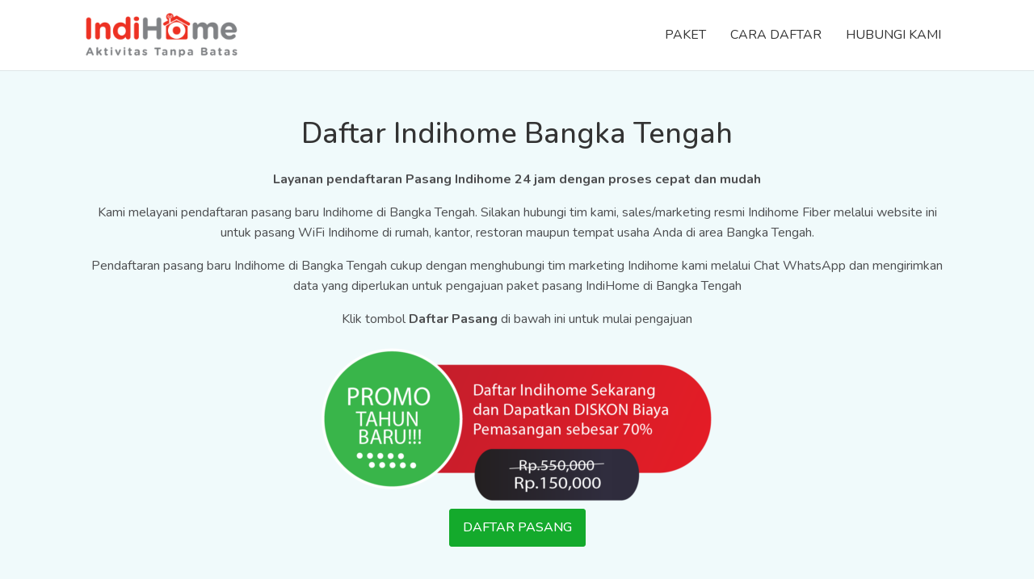

--- FILE ---
content_type: text/html; charset=UTF-8
request_url: https://myindihome.co.id/daftar-indihome-bangka-tengah/
body_size: 6443
content:
<!DOCTYPE html>
<html lang="id" >
<head>
<meta charset="UTF-8">
<meta name="viewport" content="width=device-width, initial-scale=1.0">
<!-- WP_HEAD() START -->
<title>Daftar Indihome Bangka Tengah - Indihome Fiber</title>
<link rel="preload" as="style" href="https://fonts.googleapis.com/css?family=Nunito:100,200,300,400,500,600,700,800,900|Nunito:100,200,300,400,500,600,700,800,900" >
<link rel="stylesheet" href="https://fonts.googleapis.com/css?family=Nunito:100,200,300,400,500,600,700,800,900|Nunito:100,200,300,400,500,600,700,800,900">
<meta name='robots' content='max-image-preview:large' />
<link rel="alternate" title="oEmbed (JSON)" type="application/json+oembed" href="https://myindihome.co.id/wp-json/oembed/1.0/embed?url=https%3A%2F%2Fmyindihome.co.id%2Fdaftar-indihome-bangka-tengah%2F" />
<link rel="alternate" title="oEmbed (XML)" type="text/xml+oembed" href="https://myindihome.co.id/wp-json/oembed/1.0/embed?url=https%3A%2F%2Fmyindihome.co.id%2Fdaftar-indihome-bangka-tengah%2F&#038;format=xml" />
<style id='wp-img-auto-sizes-contain-inline-css' type='text/css'>
img:is([sizes=auto i],[sizes^="auto," i]){contain-intrinsic-size:3000px 1500px}
/*# sourceURL=wp-img-auto-sizes-contain-inline-css */
</style>

<link rel='stylesheet' id='wp-block-library-css' href='https://myindihome.co.id/wp-includes/css/dist/block-library/style.min.css?ver=6.9' type='text/css' media='all' />
<style id='global-styles-inline-css' type='text/css'>
:root{--wp--preset--aspect-ratio--square: 1;--wp--preset--aspect-ratio--4-3: 4/3;--wp--preset--aspect-ratio--3-4: 3/4;--wp--preset--aspect-ratio--3-2: 3/2;--wp--preset--aspect-ratio--2-3: 2/3;--wp--preset--aspect-ratio--16-9: 16/9;--wp--preset--aspect-ratio--9-16: 9/16;--wp--preset--color--black: #000000;--wp--preset--color--cyan-bluish-gray: #abb8c3;--wp--preset--color--white: #ffffff;--wp--preset--color--pale-pink: #f78da7;--wp--preset--color--vivid-red: #cf2e2e;--wp--preset--color--luminous-vivid-orange: #ff6900;--wp--preset--color--luminous-vivid-amber: #fcb900;--wp--preset--color--light-green-cyan: #7bdcb5;--wp--preset--color--vivid-green-cyan: #00d084;--wp--preset--color--pale-cyan-blue: #8ed1fc;--wp--preset--color--vivid-cyan-blue: #0693e3;--wp--preset--color--vivid-purple: #9b51e0;--wp--preset--gradient--vivid-cyan-blue-to-vivid-purple: linear-gradient(135deg,rgb(6,147,227) 0%,rgb(155,81,224) 100%);--wp--preset--gradient--light-green-cyan-to-vivid-green-cyan: linear-gradient(135deg,rgb(122,220,180) 0%,rgb(0,208,130) 100%);--wp--preset--gradient--luminous-vivid-amber-to-luminous-vivid-orange: linear-gradient(135deg,rgb(252,185,0) 0%,rgb(255,105,0) 100%);--wp--preset--gradient--luminous-vivid-orange-to-vivid-red: linear-gradient(135deg,rgb(255,105,0) 0%,rgb(207,46,46) 100%);--wp--preset--gradient--very-light-gray-to-cyan-bluish-gray: linear-gradient(135deg,rgb(238,238,238) 0%,rgb(169,184,195) 100%);--wp--preset--gradient--cool-to-warm-spectrum: linear-gradient(135deg,rgb(74,234,220) 0%,rgb(151,120,209) 20%,rgb(207,42,186) 40%,rgb(238,44,130) 60%,rgb(251,105,98) 80%,rgb(254,248,76) 100%);--wp--preset--gradient--blush-light-purple: linear-gradient(135deg,rgb(255,206,236) 0%,rgb(152,150,240) 100%);--wp--preset--gradient--blush-bordeaux: linear-gradient(135deg,rgb(254,205,165) 0%,rgb(254,45,45) 50%,rgb(107,0,62) 100%);--wp--preset--gradient--luminous-dusk: linear-gradient(135deg,rgb(255,203,112) 0%,rgb(199,81,192) 50%,rgb(65,88,208) 100%);--wp--preset--gradient--pale-ocean: linear-gradient(135deg,rgb(255,245,203) 0%,rgb(182,227,212) 50%,rgb(51,167,181) 100%);--wp--preset--gradient--electric-grass: linear-gradient(135deg,rgb(202,248,128) 0%,rgb(113,206,126) 100%);--wp--preset--gradient--midnight: linear-gradient(135deg,rgb(2,3,129) 0%,rgb(40,116,252) 100%);--wp--preset--font-size--small: 13px;--wp--preset--font-size--medium: 20px;--wp--preset--font-size--large: 36px;--wp--preset--font-size--x-large: 42px;--wp--preset--spacing--20: 0.44rem;--wp--preset--spacing--30: 0.67rem;--wp--preset--spacing--40: 1rem;--wp--preset--spacing--50: 1.5rem;--wp--preset--spacing--60: 2.25rem;--wp--preset--spacing--70: 3.38rem;--wp--preset--spacing--80: 5.06rem;--wp--preset--shadow--natural: 6px 6px 9px rgba(0, 0, 0, 0.2);--wp--preset--shadow--deep: 12px 12px 50px rgba(0, 0, 0, 0.4);--wp--preset--shadow--sharp: 6px 6px 0px rgba(0, 0, 0, 0.2);--wp--preset--shadow--outlined: 6px 6px 0px -3px rgb(255, 255, 255), 6px 6px rgb(0, 0, 0);--wp--preset--shadow--crisp: 6px 6px 0px rgb(0, 0, 0);}:where(.is-layout-flex){gap: 0.5em;}:where(.is-layout-grid){gap: 0.5em;}body .is-layout-flex{display: flex;}.is-layout-flex{flex-wrap: wrap;align-items: center;}.is-layout-flex > :is(*, div){margin: 0;}body .is-layout-grid{display: grid;}.is-layout-grid > :is(*, div){margin: 0;}:where(.wp-block-columns.is-layout-flex){gap: 2em;}:where(.wp-block-columns.is-layout-grid){gap: 2em;}:where(.wp-block-post-template.is-layout-flex){gap: 1.25em;}:where(.wp-block-post-template.is-layout-grid){gap: 1.25em;}.has-black-color{color: var(--wp--preset--color--black) !important;}.has-cyan-bluish-gray-color{color: var(--wp--preset--color--cyan-bluish-gray) !important;}.has-white-color{color: var(--wp--preset--color--white) !important;}.has-pale-pink-color{color: var(--wp--preset--color--pale-pink) !important;}.has-vivid-red-color{color: var(--wp--preset--color--vivid-red) !important;}.has-luminous-vivid-orange-color{color: var(--wp--preset--color--luminous-vivid-orange) !important;}.has-luminous-vivid-amber-color{color: var(--wp--preset--color--luminous-vivid-amber) !important;}.has-light-green-cyan-color{color: var(--wp--preset--color--light-green-cyan) !important;}.has-vivid-green-cyan-color{color: var(--wp--preset--color--vivid-green-cyan) !important;}.has-pale-cyan-blue-color{color: var(--wp--preset--color--pale-cyan-blue) !important;}.has-vivid-cyan-blue-color{color: var(--wp--preset--color--vivid-cyan-blue) !important;}.has-vivid-purple-color{color: var(--wp--preset--color--vivid-purple) !important;}.has-black-background-color{background-color: var(--wp--preset--color--black) !important;}.has-cyan-bluish-gray-background-color{background-color: var(--wp--preset--color--cyan-bluish-gray) !important;}.has-white-background-color{background-color: var(--wp--preset--color--white) !important;}.has-pale-pink-background-color{background-color: var(--wp--preset--color--pale-pink) !important;}.has-vivid-red-background-color{background-color: var(--wp--preset--color--vivid-red) !important;}.has-luminous-vivid-orange-background-color{background-color: var(--wp--preset--color--luminous-vivid-orange) !important;}.has-luminous-vivid-amber-background-color{background-color: var(--wp--preset--color--luminous-vivid-amber) !important;}.has-light-green-cyan-background-color{background-color: var(--wp--preset--color--light-green-cyan) !important;}.has-vivid-green-cyan-background-color{background-color: var(--wp--preset--color--vivid-green-cyan) !important;}.has-pale-cyan-blue-background-color{background-color: var(--wp--preset--color--pale-cyan-blue) !important;}.has-vivid-cyan-blue-background-color{background-color: var(--wp--preset--color--vivid-cyan-blue) !important;}.has-vivid-purple-background-color{background-color: var(--wp--preset--color--vivid-purple) !important;}.has-black-border-color{border-color: var(--wp--preset--color--black) !important;}.has-cyan-bluish-gray-border-color{border-color: var(--wp--preset--color--cyan-bluish-gray) !important;}.has-white-border-color{border-color: var(--wp--preset--color--white) !important;}.has-pale-pink-border-color{border-color: var(--wp--preset--color--pale-pink) !important;}.has-vivid-red-border-color{border-color: var(--wp--preset--color--vivid-red) !important;}.has-luminous-vivid-orange-border-color{border-color: var(--wp--preset--color--luminous-vivid-orange) !important;}.has-luminous-vivid-amber-border-color{border-color: var(--wp--preset--color--luminous-vivid-amber) !important;}.has-light-green-cyan-border-color{border-color: var(--wp--preset--color--light-green-cyan) !important;}.has-vivid-green-cyan-border-color{border-color: var(--wp--preset--color--vivid-green-cyan) !important;}.has-pale-cyan-blue-border-color{border-color: var(--wp--preset--color--pale-cyan-blue) !important;}.has-vivid-cyan-blue-border-color{border-color: var(--wp--preset--color--vivid-cyan-blue) !important;}.has-vivid-purple-border-color{border-color: var(--wp--preset--color--vivid-purple) !important;}.has-vivid-cyan-blue-to-vivid-purple-gradient-background{background: var(--wp--preset--gradient--vivid-cyan-blue-to-vivid-purple) !important;}.has-light-green-cyan-to-vivid-green-cyan-gradient-background{background: var(--wp--preset--gradient--light-green-cyan-to-vivid-green-cyan) !important;}.has-luminous-vivid-amber-to-luminous-vivid-orange-gradient-background{background: var(--wp--preset--gradient--luminous-vivid-amber-to-luminous-vivid-orange) !important;}.has-luminous-vivid-orange-to-vivid-red-gradient-background{background: var(--wp--preset--gradient--luminous-vivid-orange-to-vivid-red) !important;}.has-very-light-gray-to-cyan-bluish-gray-gradient-background{background: var(--wp--preset--gradient--very-light-gray-to-cyan-bluish-gray) !important;}.has-cool-to-warm-spectrum-gradient-background{background: var(--wp--preset--gradient--cool-to-warm-spectrum) !important;}.has-blush-light-purple-gradient-background{background: var(--wp--preset--gradient--blush-light-purple) !important;}.has-blush-bordeaux-gradient-background{background: var(--wp--preset--gradient--blush-bordeaux) !important;}.has-luminous-dusk-gradient-background{background: var(--wp--preset--gradient--luminous-dusk) !important;}.has-pale-ocean-gradient-background{background: var(--wp--preset--gradient--pale-ocean) !important;}.has-electric-grass-gradient-background{background: var(--wp--preset--gradient--electric-grass) !important;}.has-midnight-gradient-background{background: var(--wp--preset--gradient--midnight) !important;}.has-small-font-size{font-size: var(--wp--preset--font-size--small) !important;}.has-medium-font-size{font-size: var(--wp--preset--font-size--medium) !important;}.has-large-font-size{font-size: var(--wp--preset--font-size--large) !important;}.has-x-large-font-size{font-size: var(--wp--preset--font-size--x-large) !important;}
/*# sourceURL=global-styles-inline-css */
</style>

<style id='classic-theme-styles-inline-css' type='text/css'>
/*! This file is auto-generated */
.wp-block-button__link{color:#fff;background-color:#32373c;border-radius:9999px;box-shadow:none;text-decoration:none;padding:calc(.667em + 2px) calc(1.333em + 2px);font-size:1.125em}.wp-block-file__button{background:#32373c;color:#fff;text-decoration:none}
/*# sourceURL=/wp-includes/css/classic-themes.min.css */
</style>
<link rel='stylesheet' id='oxygen-css' href='https://myindihome.co.id/wp-content/plugins/oxygen/component-framework/oxygen.css?ver=4.9.1' type='text/css' media='all' />
<script type="text/javascript" src="https://myindihome.co.id/wp-includes/js/jquery/jquery.min.js?ver=3.7.1" id="jquery-core-js"></script>
<link rel="https://api.w.org/" href="https://myindihome.co.id/wp-json/" /><link rel="alternate" title="JSON" type="application/json" href="https://myindihome.co.id/wp-json/wp/v2/posts/5804" /><link rel="EditURI" type="application/rsd+xml" title="RSD" href="https://myindihome.co.id/xmlrpc.php?rsd" />
<meta name="generator" content="WordPress 6.9" />
<link rel="canonical" href="https://myindihome.co.id/daftar-indihome-bangka-tengah/" />
<link rel='shortlink' href='https://myindihome.co.id/?p=5804' />
<!-- Google Tag Manager -->
<script>(function(w,d,s,l,i){w[l]=w[l]||[];w[l].push({'gtm.start':
new Date().getTime(),event:'gtm.js'});var f=d.getElementsByTagName(s)[0],
j=d.createElement(s),dl=l!='dataLayer'?'&l='+l:'';j.async=true;j.src=
'https://www.googletagmanager.com/gtm.js?id='+i+dl;f.parentNode.insertBefore(j,f);
})(window,document,'script','dataLayer','GTM-MTH5R2C');</script>
<!-- End Google Tag Manager --><script type="text/javascript">
(function(url){
	if(/(?:Chrome\/26\.0\.1410\.63 Safari\/537\.31|WordfenceTestMonBot)/.test(navigator.userAgent)){ return; }
	var addEvent = function(evt, handler) {
		if (window.addEventListener) {
			document.addEventListener(evt, handler, false);
		} else if (window.attachEvent) {
			document.attachEvent('on' + evt, handler);
		}
	};
	var removeEvent = function(evt, handler) {
		if (window.removeEventListener) {
			document.removeEventListener(evt, handler, false);
		} else if (window.detachEvent) {
			document.detachEvent('on' + evt, handler);
		}
	};
	var evts = 'contextmenu dblclick drag dragend dragenter dragleave dragover dragstart drop keydown keypress keyup mousedown mousemove mouseout mouseover mouseup mousewheel scroll'.split(' ');
	var logHuman = function() {
		if (window.wfLogHumanRan) { return; }
		window.wfLogHumanRan = true;
		var wfscr = document.createElement('script');
		wfscr.type = 'text/javascript';
		wfscr.async = true;
		wfscr.src = url + '&r=' + Math.random();
		(document.getElementsByTagName('head')[0]||document.getElementsByTagName('body')[0]).appendChild(wfscr);
		for (var i = 0; i < evts.length; i++) {
			removeEvent(evts[i], logHuman);
		}
	};
	for (var i = 0; i < evts.length; i++) {
		addEvent(evts[i], logHuman);
	}
})('//myindihome.co.id/?wordfence_lh=1&hid=EDAABE63DD24DDAD973FEA275DE08D3E');
</script><link rel="icon" href="https://myindihome.co.id/wp-content/uploads/2022/01/cropped-icon-indihome-32x32.png" sizes="32x32" />
<link rel="icon" href="https://myindihome.co.id/wp-content/uploads/2022/01/cropped-icon-indihome-192x192.png" sizes="192x192" />
<link rel="apple-touch-icon" href="https://myindihome.co.id/wp-content/uploads/2022/01/cropped-icon-indihome-180x180.png" />
<meta name="msapplication-TileImage" content="https://myindihome.co.id/wp-content/uploads/2022/01/cropped-icon-indihome-270x270.png" />
<link rel='stylesheet' id='oxygen-cache-25-css' href='//myindihome.co.id/wp-content/uploads/oxygen/css/25.css?cache=1695023228&#038;ver=6.9' type='text/css' media='all' />
<link rel='stylesheet' id='oxygen-cache-24-css' href='//myindihome.co.id/wp-content/uploads/oxygen/css/24.css?cache=1695021611&#038;ver=6.9' type='text/css' media='all' />
<link rel='stylesheet' id='oxygen-cache-23-css' href='//myindihome.co.id/wp-content/uploads/oxygen/css/23.css?cache=1695021432&#038;ver=6.9' type='text/css' media='all' />
<link rel='stylesheet' id='oxygen-cache-7878-css' href='//myindihome.co.id/wp-content/uploads/oxygen/css/7878.css?cache=1695019115&#038;ver=6.9' type='text/css' media='all' />
<link rel='stylesheet' id='oxygen-cache-6-css' href='//myindihome.co.id/wp-content/uploads/oxygen/css/6.css?cache=1675928024&#038;ver=6.9' type='text/css' media='all' />
<link rel='stylesheet' id='oxygen-cache-22-css' href='//myindihome.co.id/wp-content/uploads/oxygen/css/22.css?cache=1695023885&#038;ver=6.9' type='text/css' media='all' />
<link rel='stylesheet' id='oxygen-universal-styles-css' href='//myindihome.co.id/wp-content/uploads/oxygen/css/universal.css?cache=1695023885&#038;ver=6.9' type='text/css' media='all' />
<!-- END OF WP_HEAD() -->
</head>
<body data-rsssl=1 class="wp-singular post-template-default single single-post postid-5804 single-format-standard wp-theme-oxygen-is-not-a-theme  wp-embed-responsive oxygen-body" >

<!-- Google Tag Manager (noscript) -->
<noscript><iframe src="https://www.googletagmanager.com/ns.html?id=GTM-MTH5R2C"
height="0" width="0" style="display:none;visibility:hidden"></iframe></noscript>
<!-- End Google Tag Manager (noscript) -->


						<header id="_header-1-6" class="oxy-header-wrapper oxy-overlay-header oxy-header" ><div id="_header_row-2-6" class="oxy-header-row" ><div class="oxy-header-container"><div id="_header_left-3-6" class="oxy-header-left" ><a id="link-4-6" class="ct-link" href="/" target="_self"  ><img  id="image-5-6" alt="pasang indihome" src="https://myindihome.co.id/wp-content/uploads/2021/12/logo-indihome-500x158.png" class="ct-image" srcset="" sizes="(max-width: 500px) 100vw, 500px" /></a></div><div id="_header_center-6-6" class="oxy-header-center" ></div><div id="_header_right-11-6" class="oxy-header-right" ><div id="div_block-7-6" class="ct-div-block" ><nav id="_nav_menu-8-6" class="oxy-nav-menu oxy-nav-menu-dropdowns oxy-nav-menu-responsive-dropdowns" ><div class='oxy-menu-toggle'><div class='oxy-nav-menu-hamburger-wrap'><div class='oxy-nav-menu-hamburger'><div class='oxy-nav-menu-hamburger-line'></div><div class='oxy-nav-menu-hamburger-line'></div><div class='oxy-nav-menu-hamburger-line'></div></div></div></div><div class="menu-mainmenu-container"><ul id="menu-mainmenu" class="oxy-nav-menu-list"><li id="menu-item-27" class="menu-item menu-item-type-custom menu-item-object-custom menu-item-has-children menu-item-27"><a href="/">PAKET</a>
<ul class="sub-menu">
	<li id="menu-item-7912" class="menu-item menu-item-type-post_type menu-item-object-page menu-item-7912"><a href="https://myindihome.co.id/paket/paket-jitu-1p-internet-only/">Paket JITU (1P Internet Only)</a></li>
	<li id="menu-item-7907" class="menu-item menu-item-type-post_type menu-item-object-page menu-item-7907"><a href="https://myindihome.co.id/paket/paket-2p-internet-phone/">Paket JITU 2P (Internet + Phone)</a></li>
	<li id="menu-item-7908" class="menu-item menu-item-type-post_type menu-item-object-page menu-item-7908"><a href="https://myindihome.co.id/paket/paket-2p-internet-tv/">Paket JITU 2P (Internet + TV)</a></li>
	<li id="menu-item-7909" class="menu-item menu-item-type-post_type menu-item-object-page menu-item-7909"><a href="https://myindihome.co.id/paket/paket-3p-internet-tv-phone/">Paket JITU 3P (Internet + TV + Phone)</a></li>
</ul>
</li>
<li id="menu-item-15" class="menu-item menu-item-type-post_type menu-item-object-page menu-item-15"><a href="https://myindihome.co.id/cara-daftar/">CARA DAFTAR</a></li>
<li id="menu-item-16" class="menu-item menu-item-type-post_type menu-item-object-page menu-item-16"><a href="https://myindihome.co.id/hubungi-kami/">HUBUNGI KAMI</a></li>
</ul></div></nav></div></div></div></div></header>
		<section id="section-2-22" class=" ct-section" ><div class="ct-section-inner-wrap"><h1 id="headline-3-22" class="ct-headline"><span id="span-4-22" class="ct-span" >Daftar Indihome Bangka Tengah</span></h1><div id="text_block-6-22" class="ct-text-block" ><span id="span-7-22" class="ct-span oxy-stock-content-styles" ><p><strong>Layanan pendaftaran Pasang Indihome 24 jam dengan proses cepat dan mudah</strong></p>
<p>Kami melayani pendaftaran pasang baru Indihome di Bangka Tengah. Silakan hubungi tim kami, sales/marketing resmi Indihome Fiber melalui website ini untuk pasang WiFi Indihome di rumah, kantor, restoran maupun tempat usaha Anda di area Bangka Tengah.</p>
<p>Pendaftaran pasang baru Indihome di Bangka Tengah cukup dengan menghubungi tim marketing Indihome kami melalui Chat WhatsApp dan mengirimkan data yang diperlukan untuk pengajuan paket pasang IndiHome di Bangka Tengah</p>
<p>Klik tombol <strong>Daftar Pasang</strong> di bawah ini untuk mulai pengajuan</p>
</span></div><img loading="lazy" id="image-17-22" alt="promo indihome 2023" src="https://myindihome.co.id/wp-content/uploads/2023/02/promo-indihome-2023-500x206.png" class="ct-image" srcset="" sizes="(max-width: 500px) 100vw, 500px" /><a id="link_button-12-22" class="ct-link-button" href="https://mauorder.online/indihome" target="_blank"  >DAFTAR PASANG</a></div></section><section id="section-278-19" class=" ct-section" ><div class="ct-section-inner-wrap"><h3 id="headline-279-19" class="ct-headline">PAKET INDIHOME</h3><h4 id="headline-280-19" class="ct-headline">Paket JITU (1P Internet Only)</h4><div id="text_block-31-7878" class="ct-text-block" >Paket Jitu 1P (Internet Only)<br>Kebut internetnya, makin lancar aktivitasnya<br></div><div id="div_block-281-19" class="ct-div-block" ><div id="div_block-282-19" class="ct-div-block" ><div id="text_block-283-19" class="ct-text-block" >Up to</div><div id="text_block-284-19" class="ct-text-block" >30</div><div id="text_block-285-19" class="ct-text-block" >Mbps</div><div id="text_block-286-19" class="ct-text-block" >Hingga 7 perangkat<br></div><div id="text_block-287-19" class="ct-text-block" >Rp. <span id="span-288-19" class="ct-span" >280.000</span> /bulan</div><a id="link_button-289-19" class="ct-link-button" href="https://mauorder.online/indihome" target="_blank"  >Berlangganan</a></div><div id="div_block-290-19" class="ct-div-block" ><div id="text_block-291-19" class="ct-text-block" >Up to</div><div id="text_block-292-19" class="ct-text-block" >30</div><div id="text_block-293-19" class="ct-text-block" >Mbps</div><div id="text_block-294-19" class="ct-text-block" >Hingga 7 perangkat<br></div><div id="text_block-295-19" class="ct-text-block" >Rp. <span id="span-296-19" class="ct-span" >295.000</span> /bulan</div><a id="link_button-297-19" class="ct-link-button" href="https://mauorder.online/indihome" target="_blank"  >Berlangganan</a><div id="text_block-306-19" class="ct-text-block" >Akses Disney + Hotstar<br></div></div><div id="div_block-298-19" class="ct-div-block" ><div id="text_block-299-19" class="ct-text-block" >Up to</div><div id="text_block-300-19" class="ct-text-block" >40</div><div id="text_block-301-19" class="ct-text-block" >Mbps</div><div id="text_block-302-19" class="ct-text-block" >Hingga 10 perangkat<br></div><div id="text_block-303-19" class="ct-text-block" >Rp. <span id="span-304-19" class="ct-span" >310.000</span> /bulan</div><a id="link_button-305-19" class="ct-link-button" href="https://mauorder.online/indihome" target="_blank"  >Berlangganan</a></div><div id="div_block-32-7878" class="ct-div-block" ><div id="text_block-33-7878" class="ct-text-block" >Up to</div><div id="text_block-34-7878" class="ct-text-block" >50</div><div id="text_block-35-7878" class="ct-text-block" >Mbps</div><div id="text_block-36-7878" class="ct-text-block" >Hingga 12 perangkat<br></div><div id="text_block-37-7878" class="ct-text-block" >Rp. <span id="span-38-7878" class="ct-span" >350.000</span> /bulan</div><a id="link_button-39-7878" class="ct-link-button" href="https://mauorder.online/indihome" target="_blank"  >Berlangganan</a></div></div><div id="_rich_text-30-7878" class="oxy-rich-text" ><ul><li>Biaya Pasang Baru (PSB) Diskon 70% menjadi Rp. 150.000 per sambungan, belum termasuk PPN</li><li>Gratis biaya berlangganan selama 1 (satu) bulan pada bulan ke-13 untuk paket JITU-1<br />(tidak termasuk tambahan atau add on di luar paket tersebut)</li></ul></div></div></section><section id="section-8-19" class=" ct-section" ><div class="ct-section-inner-wrap"><h3 id="headline-9-19" class="ct-headline">PAKET INDIHOME</h3><h4 id="headline-12-19" class="ct-headline">Paket JITU 2P (Internet + Phone)</h4><div id="text_block-30-23" class="ct-text-block" >Paket Jitu 1P (Internet Only)<br>Kebut internetnya, makin lancar aktivitasnya<br></div><div id="div_block-13-19" class="ct-div-block" ><div id="div_block-14-19" class="ct-div-block" ><div id="text_block-15-19" class="ct-text-block" >Up to</div><div id="text_block-16-19" class="ct-text-block" >30</div><div id="text_block-17-19" class="ct-text-block" >Mbps</div><div id="text_block-18-19" class="ct-text-block" >Hingga 7 perangkat<br></div><div id="text_block-19-19" class="ct-text-block" >Rp. <span id="span-20-19" class="ct-span" >300.000</span> /bulan</div><a id="link_button-22-19" class="ct-link-button" href="https://mauorder.online/indihome" target="_blank"  >Berlangganan</a></div><div id="div_block-31-19" class="ct-div-block" ><div id="text_block-32-19" class="ct-text-block" >Up to</div><div id="text_block-33-19" class="ct-text-block" >40</div><div id="text_block-34-19" class="ct-text-block" >Mbps</div><div id="text_block-35-19" class="ct-text-block" >Hingga 12 perangkat<br></div><div id="text_block-36-19" class="ct-text-block" >Rp. <span id="span-37-19" class="ct-span" >330.000</span> /bulan</div><a id="link_button-38-19" class="ct-link-button" href="https://mauorder.online/indihome" target="_blank"  >Berlangganan</a></div><div id="div_block-39-19" class="ct-div-block" ><div id="text_block-40-19" class="ct-text-block" >Up to</div><div id="text_block-41-19" class="ct-text-block" >50</div><div id="text_block-42-19" class="ct-text-block" >Mbps</div><div id="text_block-43-19" class="ct-text-block" >Hingga 12 perangkat<br></div><div id="text_block-44-19" class="ct-text-block" >Rp. <span id="span-45-19" class="ct-span" >360.000</span> /bulan</div><a id="link_button-46-19" class="ct-link-button" href="https://mauorder.online/indihome" target="_blank"  >Berlangganan</a></div></div></div></section><section id="section-109-19" class=" ct-section" ><div class="ct-section-inner-wrap"><h3 id="headline-110-19" class="ct-headline">PAKET INDIHOME</h3><h4 id="headline-112-19" class="ct-headline">Paket 2P (Internet + TV)</h4><div id="text_block-29-24" class="ct-text-block" >Paket Jitu 2P (Internet+TV)<br>Dapatkan bundle Internet kencang dan telepon rumah dalam 1 Paket 2P (Internet+TV)   <br></div><div id="div_block-113-19" class="ct-div-block" ><div id="div_block-114-19" class="ct-div-block" ><div id="text_block-115-19" class="ct-text-block" >Up to</div><div id="text_block-116-19" class="ct-text-block" >30</div><div id="text_block-117-19" class="ct-text-block" >Mbps</div><div id="text_block-118-19" class="ct-text-block" >Hingga 7 perangkat<br></div><div id="text_block-119-19" class="ct-text-block" >Rp. <span id="span-120-19" class="ct-span" >340.000</span> /bulan</div><a id="link_button-121-19" class="ct-link-button" href="https://mauorder.online/indihome" target="_blank"  >Berlangganan</a></div><div id="div_block-122-19" class="ct-div-block" ><div id="text_block-123-19" class="ct-text-block" >Up to</div><div id="text_block-124-19" class="ct-text-block" >40</div><div id="text_block-125-19" class="ct-text-block" >Mbps</div><div id="text_block-126-19" class="ct-text-block" >Hingga 10 perangkat<br></div><div id="text_block-127-19" class="ct-text-block" >Rp. <span id="span-128-19" class="ct-span" >485.000</span> /bulan</div><a id="link_button-129-19" class="ct-link-button" href="https://mauorder.online/indihome" target="_blank"  >Berlangganan</a></div><div id="div_block-130-19" class="ct-div-block" ><div id="text_block-131-19" class="ct-text-block" >Up to</div><div id="text_block-132-19" class="ct-text-block" >50</div><div id="text_block-133-19" class="ct-text-block" >Mbps</div><div id="text_block-134-19" class="ct-text-block" >Hingga 12 perangkat<br></div><div id="text_block-135-19" class="ct-text-block" >Rp. <span id="span-136-19" class="ct-span" >505.000</span> /bulan</div><a id="link_button-137-19" class="ct-link-button" href="https://mauorder.online/indihome" target="_blank"  >Berlangganan</a></div></div></div></section><section id="section-158-19" class=" ct-section" ><div class="ct-section-inner-wrap"><h3 id="headline-159-19" class="ct-headline">PAKET INDIHOME</h3><h4 id="headline-161-19" class="ct-headline">Paket JITU 3P (Internet + TV + Phone)</h4><div id="text_block-45-25" class="ct-text-block" >Paket Jitu 3P (Internet+TV+Phone)<br>Dapatkan bundle Internet kencang,telepon rumah, dan channel TV Interaktif dalam 1 Paket 3P (Internet+TV+Phone)   <br></div><div id="div_block-162-19" class="ct-div-block" ><div id="div_block-163-19" class="ct-div-block" ><div id="text_block-164-19" class="ct-text-block" >Up to</div><div id="text_block-165-19" class="ct-text-block" >30</div><div id="text_block-166-19" class="ct-text-block" >Mbps</div><div id="text_block-167-19" class="ct-text-block" >Hingga 7 perangkat<br></div><div id="text_block-168-19" class="ct-text-block" >Rp. <span id="span-169-19" class="ct-span" >360.000</span> /bulan</div><a id="link_button-170-19" class="ct-link-button" href="https://mauorder.online/indihome" target="_blank"  >Berlangganan</a></div><div id="div_block-171-19" class="ct-div-block" ><div id="text_block-172-19" class="ct-text-block" >Up to</div><div id="text_block-173-19" class="ct-text-block" >30</div><div id="text_block-174-19" class="ct-text-block" >Mbps</div><div id="text_block-175-19" class="ct-text-block" >Hingga 7 perangkat<br></div><div id="text_block-176-19" class="ct-text-block" >Rp. <span id="span-177-19" class="ct-span" >390.000</span> /bulan</div><a id="link_button-178-19" class="ct-link-button" href="https://mauorder.online/indihome" target="_blank"  >Berlangganan</a></div><div id="div_block-179-19" class="ct-div-block" ><div id="text_block-180-19" class="ct-text-block" >Up to</div><div id="text_block-181-19" class="ct-text-block" >30</div><div id="text_block-182-19" class="ct-text-block" >Mbps</div><div id="text_block-183-19" class="ct-text-block" >Hingga 7 perangkat<br></div><div id="text_block-184-19" class="ct-text-block" >Rp. <span id="span-185-19" class="ct-span" >475.000</span> /bulan</div><a id="link_button-186-19" class="ct-link-button" href="https://mauorder.online/indihome" target="_blank"  >Berlangganan</a></div><div id="div_block-187-19" class="ct-div-block" ><div id="text_block-188-19" class="ct-text-block" >Up to</div><div id="text_block-189-19" class="ct-text-block" >40</div><div id="text_block-190-19" class="ct-text-block" >Mbps</div><div id="text_block-191-19" class="ct-text-block" >Hingga 10 perangkat<br></div><div id="text_block-192-19" class="ct-text-block" >Rp. <span id="span-193-19" class="ct-span" >495.000</span> /bulan</div><a id="link_button-194-19" class="ct-link-button" href="https://mauorder.online/indihome" target="_blank"  >Berlangganan</a></div><div id="div_block-206-19" class="ct-div-block" ><div id="text_block-207-19" class="ct-text-block" >Up to</div><div id="text_block-208-19" class="ct-text-block" >50</div><div id="text_block-209-19" class="ct-text-block" >Mbps</div><div id="text_block-210-19" class="ct-text-block" >Hingga 12 perangkat<br></div><div id="text_block-211-19" class="ct-text-block" >Rp. <span id="span-212-19" class="ct-span" >515.000</span> /bulan</div><a id="link_button-213-19" class="ct-link-button" href="https://mauorder.online/indihome" target="_blank"  >Berlangganan</a></div></div></div></section><section id="section-20-22" class=" ct-section" ><div class="ct-section-inner-wrap"><h3 id="headline-21-22" class="ct-headline">Syarat dan Ketentuan Berlaku:<br></h3><div id="_rich_text-22-22" class="oxy-rich-text" ><ul><li>Promo biaya pasang baru wifi Indihome sebesar 250.000 (belum ppn 11%)</li><li>Harga di atas untuk pembayaran setiap bulannya.</li><li>Jumlah channel dapat berubah sewaktu-waktu.</li><li>Catchplay tidak berlaku untuk Single Rental. Iflix yang berlaku adalah Iflix VIP. Hooq yang berlaku adalah SVOD (Streaming Video On Demand).</li><li>Telkom menyediakan Hybrid Box Indihome dan ONT selama berlangganan.</li><li>Untuk pelanggan yang ingin memasang Hybrid Box IndiHome tambahan akan dikenakan biaya tambahan bulanan di mana Telkom menyediakan Hybrid Box yang dimaksud. Pelanggan bisa dikenakan biaya penarikan jaringan tambahan yang dibayarkan kepada mitra penarikan jaringan.</li><li>Harga belum termasuk PPN.</li></ul></div></div></section><section id="section-13-22" class=" ct-section" ><div class="ct-section-inner-wrap"><div id="text_block-14-22" class="ct-text-block" ><span id="span-15-22" class="ct-span" ><a href="https://myindihome.co.id/tag/daftar-indihome-bangka-tengah/" rel="tag">Daftar IndiHome Bangka Tengah</a>, <a href="https://myindihome.co.id/tag/harga-indihome-bangka-tengah/" rel="tag">Harga IndiHome Bangka Tengah</a>, <a href="https://myindihome.co.id/tag/paket-indihome-bangka-tengah/" rel="tag">Paket IndiHome Bangka Tengah</a>, <a href="https://myindihome.co.id/tag/pasang-indihome-bangka-tengah/" rel="tag">Pasang IndiHome Bangka Tengah</a></span></div></div></section><footer id="section-17-6" class=" ct-section" ><div class="ct-section-inner-wrap"><div id="div_block-18-6" class="ct-div-block" ><img  id="image-19-6" alt="pasang indihome" src="https://myindihome.co.id/wp-content/uploads/2021/12/logo-indihome-500x158.png" class="ct-image" srcset="" sizes="(max-width: 500px) 100vw, 500px" /><div id="text_block-29-6" class="ct-text-block" >#Pasang IndiHome | Paket IndiHome | Daftar IndiHome | Wifi IndiHome</div></div></div></footer>	<!-- WP_FOOTER -->
<script type="speculationrules">
{"prefetch":[{"source":"document","where":{"and":[{"href_matches":"/*"},{"not":{"href_matches":["/wp-*.php","/wp-admin/*","/wp-content/uploads/*","/wp-content/*","/wp-content/plugins/*","/wp-content/themes/twentytwentyone/*","/wp-content/themes/oxygen-is-not-a-theme/*","/*\\?(.+)"]}},{"not":{"selector_matches":"a[rel~=\"nofollow\"]"}},{"not":{"selector_matches":".no-prefetch, .no-prefetch a"}}]},"eagerness":"conservative"}]}
</script>

		<script type="text/javascript">
			jQuery(document).ready(function() {
				jQuery('body').on('click', '.oxy-menu-toggle', function() {
					jQuery(this).parent('.oxy-nav-menu').toggleClass('oxy-nav-menu-open');
					jQuery('body').toggleClass('oxy-nav-menu-prevent-overflow');
					jQuery('html').toggleClass('oxy-nav-menu-prevent-overflow');
				});
				var selector = '.oxy-nav-menu-open .menu-item a[href*="#"]';
				jQuery('body').on('click', selector, function(){
					jQuery('.oxy-nav-menu-open').removeClass('oxy-nav-menu-open');
					jQuery('body').removeClass('oxy-nav-menu-prevent-overflow');
					jQuery('html').removeClass('oxy-nav-menu-prevent-overflow');
					jQuery(this).click();
				});
			});
		</script>

	<script type="text/javascript" id="ct-footer-js"></script><!-- /WP_FOOTER --> 
</body>
</html>


<!-- Page cached by LiteSpeed Cache 7.5.0.1 on 2026-01-22 01:55:16 -->

--- FILE ---
content_type: text/css
request_url: https://myindihome.co.id/wp-content/uploads/oxygen/css/7878.css?cache=1695019115&ver=6.9
body_size: 293
content:
#section-278-19 > .ct-section-inner-wrap{align-items:center;gap:10px}#section-278-19{text-align:center}#div_block-281-19 > *{height:100%}#div_block-281-19{align-items:stretch;grid-template-columns:repeat(auto-fit,minmax(200px,1fr));grid-column-gap:20px;grid-row-gap:20px;display:grid;width:100%;margin-top:10px;margin-bottom:10px;text-align:left}#div_block-282-19{align-items:center;text-align:center;padding-top:20px;padding-left:20px;padding-right:20px;padding-bottom:20px;border-radius:20px;background-color:#f2f2f2}#div_block-290-19{align-items:center;text-align:center;padding-top:20px;padding-left:20px;padding-right:20px;padding-bottom:20px;border-radius:20px;background-color:#f2f2f2}#div_block-298-19{align-items:center;text-align:center;padding-top:20px;padding-left:20px;padding-right:20px;padding-bottom:20px;border-radius:20px;background-color:#f2f2f2}#div_block-32-7878{align-items:center;text-align:center;padding-top:20px;padding-left:20px;padding-right:20px;padding-bottom:20px;border-radius:20px;background-color:#f2f2f2}@media (max-width:1120px){#div_block-281-19{align-items:stretch;grid-template-columns:repeat(3,minmax(200px,1fr));grid-column-gap:20px;grid-row-gap:20px;display:grid}}@media (max-width:991px){#div_block-281-19{align-items:stretch;grid-template-columns:repeat(3,minmax(200px,1fr));grid-column-gap:20px;grid-row-gap:20px;display:grid}}@media (max-width:767px){#div_block-281-19{align-items:stretch;grid-template-columns:repeat(1,minmax(200px,1fr));grid-column-gap:20px;grid-row-gap:20px;display:grid}}@media (max-width:479px){#div_block-281-19{align-items:stretch;grid-template-columns:repeat(1,minmax(200px,1fr));grid-column-gap:20px;grid-row-gap:20px;display:grid}}#headline-280-19{color:#e93425}#text_block-283-19{line-height:1}#text_block-284-19{font-size:50px;font-weight:700;line-height:1}#text_block-285-19{line-height:1}#text_block-286-19{margin-top:10px;margin-bottom:10px;color:#818286;font-weight:400;text-align:center;font-size:12px}#text_block-291-19{line-height:1}#text_block-292-19{font-size:50px;font-weight:700;line-height:1}#text_block-293-19{line-height:1}#text_block-294-19{margin-top:10px;margin-bottom:10px;color:#818286;font-weight:400;text-align:center;font-size:12px}#text_block-306-19{margin-top:10px;margin-bottom:10px;color:#818286;font-weight:400;text-align:center;font-size:12px}#text_block-299-19{line-height:1}#text_block-300-19{font-size:50px;font-weight:700;line-height:1}#text_block-301-19{line-height:1}#text_block-302-19{margin-top:10px;margin-bottom:10px;color:#818286;font-weight:400;text-align:center;font-size:12px}#text_block-33-7878{line-height:1}#text_block-34-7878{font-size:50px;font-weight:700;line-height:1}#text_block-35-7878{line-height:1}#text_block-36-7878{margin-top:10px;margin-bottom:10px;color:#818286;font-weight:400;text-align:center;font-size:12px}#_rich_text-30-7878{text-align:justify}#link_button-289-19{background-color:#e93425;border:1px solid #e93425;color:#ffffff;padding:7px 11.2px}#link_button-289-19:hover{background-color:#ed5c50;border:1px solid #ed5c50;color:#ffffff;padding:7px 11.2px}#link_button-297-19{background-color:#e93425;border:1px solid #e93425;color:#ffffff;padding:7px 11.2px}#link_button-297-19:hover{background-color:#ed5c50;border:1px solid #ed5c50;color:#ffffff;padding:7px 11.2px}#link_button-305-19{background-color:#e93425;border:1px solid #e93425;color:#ffffff;padding:7px 11.2px}#link_button-305-19:hover{background-color:#ed5c50;border:1px solid #ed5c50;color:#ffffff;padding:7px 11.2px}#link_button-39-7878{background-color:#e93425;border:1px solid #e93425;color:#ffffff;padding:7px 11.2px}#link_button-39-7878:hover{background-color:#ed5c50;border:1px solid #ed5c50;color:#ffffff;padding:7px 11.2px}#span-288-19{font-weight:700;font-size:26px}#span-296-19{font-weight:700;font-size:26px}#span-304-19{font-weight:700;font-size:26px}#span-38-7878{font-weight:700;font-size:26px}